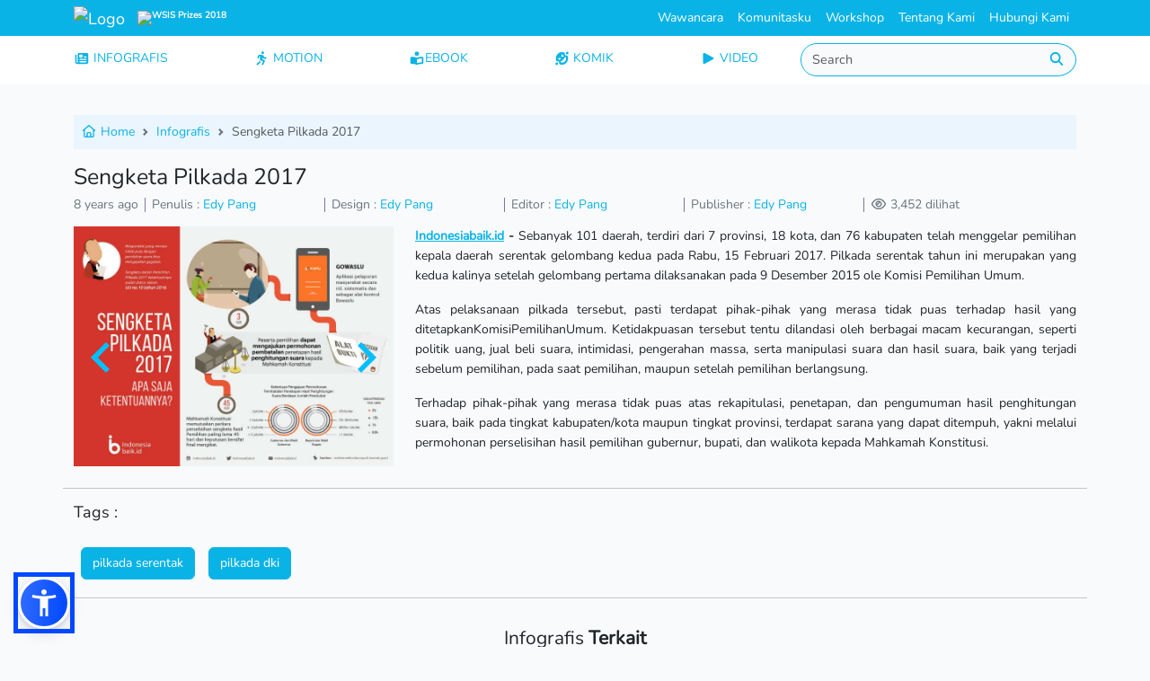

--- FILE ---
content_type: text/html; charset=UTF-8
request_url: https://indonesiabaik.id/infografis/sengketa-pilkada-2017
body_size: 9096
content:
<!DOCTYPE html>
<html lang="en">
    <head>
        <meta charset="UTF-8">
        <meta name="viewport" content="width=device-width, initial-scale=1.0">
        <meta http-equiv="X-UA-Compatible" content="ie=edge">
        <meta name="author" content="Indonesiabaik.id Teams">
        <link rel="icon" href="/favicon.ico" type="image/x-icon" />
        <link rel="shortcut icon" href="/favicon.ico" type="image/x-icon" />
        <link rel="apple-touch-icon" sizes="180x180" href="/favicon.ico">
        <link rel="icon" type="image/png" sizes="32x32" href="/images/favicon_io/favicon-32x32.png">
        <link rel="icon" type="image/png" sizes="16x16" href="/images/favicon_io/favicon-16x16.png">
        <link rel="icon" type="image/png" sizes="192x192" href="/images/favicon_io/android-chrome-192x192.png">
        <link rel="icon" type="image/png" sizes="512x512" href="/images/favicon_io/android-chrome-512x512.png">
            <title>Sengketa Pilkada 2017</title>
    <meta name="description" content="Indonesiabaik.id -&amp;nbsp;Sebanyak 101 daerah, terdiri dari 7 provinsi, 18 kota,...">
    
    <!-- Facebook Meta Tags -->
    <meta property="og:url" content="http://indonesiabaik.id/infografis/sengketa-pilkada-2017">
    <meta property="og:type" content="website">
    <meta property="og:title" content="Sengketa Pilkada 2017" />
    <meta property="og:description" content="Indonesiabaik.id -&amp;nbsp;Sebanyak 101 daerah, terdiri dari 7 provinsi, 18 kota,..." />
    <!--[if BLOCK]><![endif]-->        <meta property="og:image" content="https://cms.indonesiabaik.id/storage/post/conversions/6411/6411-sengketa-pilkada-2017-thumb.webp">
    <!--[if ENDBLOCK]><![endif]-->

    <!-- Twitter Meta Tags -->
    <meta name="twitter:card" content="summary_large_image">
    <meta property="twitter:domain" content="indonesiabaik.id">
    <meta property="twitter:url" content="http://indonesiabaik.id/infografis/sengketa-pilkada-2017">
    <meta name="twitter:title" content="Sengketa Pilkada 2017">
    <meta name="twitter:description" content="Indonesiabaik.id -&amp;nbsp;Sebanyak 101 daerah, terdiri dari 7 provinsi, 18 kota,...">
    <!--[if BLOCK]><![endif]-->        <meta property="twitter:image" content="https://cms.indonesiabaik.id/storage/post/conversions/6411/6411-sengketa-pilkada-2017-thumb.webp">
    <!--[if ENDBLOCK]><![endif]-->
        <link rel="preload" as="style" href="https://indonesiabaik.id/build/assets/app-CNuuu1xS.css" /><link rel="modulepreload" as="script" href="https://indonesiabaik.id/build/assets/app-Cy0qgD-4.js" /><link rel="stylesheet" href="https://indonesiabaik.id/build/assets/app-CNuuu1xS.css" data-navigate-track="reload" /><script type="module" src="https://indonesiabaik.id/build/assets/app-Cy0qgD-4.js" data-navigate-track="reload"></script>        <link rel="preload" href="/css/custom.css" as="style" onload="this.onload=null;this.rel='stylesheet'">
        <noscript><link rel="stylesheet" href="/css/custom.css"></noscript>
        <link rel="preload" href="/css/responsive.css" as="style" onload="this.onload=null;this.rel='stylesheet'">
        <noscript><link rel="stylesheet" href="/css/responsive.css"></noscript>
        
            <!-- Livewire Styles --><style >[wire\:loading][wire\:loading], [wire\:loading\.delay][wire\:loading\.delay], [wire\:loading\.inline-block][wire\:loading\.inline-block], [wire\:loading\.inline][wire\:loading\.inline], [wire\:loading\.block][wire\:loading\.block], [wire\:loading\.flex][wire\:loading\.flex], [wire\:loading\.table][wire\:loading\.table], [wire\:loading\.grid][wire\:loading\.grid], [wire\:loading\.inline-flex][wire\:loading\.inline-flex] {display: none;}[wire\:loading\.delay\.none][wire\:loading\.delay\.none], [wire\:loading\.delay\.shortest][wire\:loading\.delay\.shortest], [wire\:loading\.delay\.shorter][wire\:loading\.delay\.shorter], [wire\:loading\.delay\.short][wire\:loading\.delay\.short], [wire\:loading\.delay\.default][wire\:loading\.delay\.default], [wire\:loading\.delay\.long][wire\:loading\.delay\.long], [wire\:loading\.delay\.longer][wire\:loading\.delay\.longer], [wire\:loading\.delay\.longest][wire\:loading\.delay\.longest] {display: none;}[wire\:offline][wire\:offline] {display: none;}[wire\:dirty]:not(textarea):not(input):not(select) {display: none;}:root {--livewire-progress-bar-color: #2299dd;}[x-cloak] {display: none !important;}[wire\:cloak] {display: none !important;}</style>
</head>
    <body>
        <div id="loader" class="position-absolute top-50 start-50 z-1">
            <div class="spinner-border text-primary" role="status">
                <span class="visually-hidden">Loading...</span>
            </div>
        </div>
        <div id="main">
            <div class="group-navbar fixed-top">
<nav class="navbar navbar-expand-lg navbar-dark bg-primary py-0">
  <div class="container">
    <a class="navbar-brand" href="/">
      <img class="logo" src="/images/logo.avif" alt="Logo" width="100px" class="d-inline-block align-text-top">
      <!--Mobile Only Start-->
      <span class="badge d-inline d-lg-none">
          <img src="/images/wsis-white.avif" height="34px" alt="WSIS Prizes 2018" loading="lazy">
      </span>
      <!--Mobile Only End-->
    </a>
    <a class="navbar-brand badge d-none d-lg-block" href="https://www.itu.int/net4/wsis/stocktaking/projects/Project/Details?projectId=1514892179&hTop=1&popup=1">
      <img src="/images/wsis-white.avif" height="34px" alt="WSIS Prizes 2018" loading="lazy">
    </a>
    <!--Mobile Only Start-->
    <button class="navbar-toggler" type="button" data-bs-toggle="collapse" data-bs-target="#collapse" aria-expanded="false" aria-label="Toggle navigation">
      <span class="navbar-toggler-icon"></span>
    </button>
    <!--Mobile Only End-->
    <div class="d-flex w-100">
      <div class="d-none d-lg-block ms-auto">
        <ul class="navbar-nav">
          <li class="nav-item">
            <a class="nav-link text-white" href="/gelarwicara">Wawancara</a>
          </li>
          <li class="nav-item">
            <a class="nav-link text-white" href="/communities">Komunitasku</a>
          </li>
          <li class="nav-item">
            <a class="nav-link text-white" href="/workshop">Workshop</a>
          </li>
          <li class="nav-item">
            <a class="nav-link text-white" href="/about-us">Tentang Kami</a>
          </li>
          <li class="nav-item">
            <a class="nav-link text-white" href="/contact-us">Hubungi Kami</a>
          </li>
        </ul>
      </div>
    </div>
    <!--Mobile Only-->
    <div class="navbar-collapse collapse" id="collapse">
      <form class="input-group mb-lg-0 d-lg-none" role="search" action="/search" method="post" autocomplete="off">
        <input type="hidden" name="_token" value="QAs15asWUEDMN1L4iu4ribmjJC1TrfbMKCZSPTxh" autocomplete="off">        <div id="my_name_4mcwlSMlu7Ac8LRH_wrap"  style="display: none" aria-hidden="true">
        <input id="my_name_4mcwlSMlu7Ac8LRH"
               name="my_name_4mcwlSMlu7Ac8LRH"
               type="text"
               value=""
                              autocomplete="nope"
               tabindex="-1">
        <input name="valid_from"
               type="text"
               value="[base64]"
                              autocomplete="off"
               tabindex="-1">
    </div>
        <input id="search" class="form-control rounded-start-pill" name="s" type="search" placeholder="Search" aria-label="Search"/>
        <button class="btn btn-outline-secondary border-0 bg-white text-primary rounded-end-circle" type="submit" aria-label="Do Search"><i class="fas fa-search"></i></button>
      </form>
      <ul class="navbar-nav me-auto mb-2 mb-lg-0 ps-2 d-lg-none">
        <li class="nav-item">
          <a class="nav-link " aria-current="page" href="/infografis">INFOGRAFIS&nbsp;</i></a>
        </li>
        <li class="nav-item">
          <a class="nav-link " href="/motion_grafis">MOTION&nbsp;</i></a>
        </li>
        <li class="nav-item">
          <a class="nav-link " href="/videografis">VIDEO&nbsp;</i></a>
        </li> 
        <li class="nav-item">
          <a class="nav-link " href="/komik">KOMIK&nbsp;</i></a>
        </li>
        <li class="nav-item">
          <a class="nav-link " href="/ebook">EBOOK&nbsp;</i></a>
        </li>
        <!--<li class="nav-item">
          <a class="nav-link " href="/gelarwicara">WAWANCARA&nbsp;</i></a>
        </li>
        <li class="nav-item">
          <a class="nav-link " href="/communities">KOMUNITASKU&nbsp;</i></a>
        </li>
        <li class="nav-item">
          <a class="nav-link " href="/workshop">WORKSHOP &nbsp;</i></a>
        </li>-->
        <li class="nav-item">
          <a class="nav-link " href="/about-us">TENTANG KAMI &nbsp;</i></a>
        </li>
        <li class="nav-item">
          <a class="nav-link " href="/contact-us">HUBUNGI KAMI &nbsp;</i></a>
        </li>
      </ul>
    </div>
    <!--Mobile Only-->
  </div>
</nav>
<nav class="navbar-expand-lg navbar-light bg-white d-none d-lg-block justify-content-center py-2">
  <div class="container">
    <div class="navbar-collapse">
      <ul class="navbar-nav">
        <li class="nav-item pe-5">
          <a class="icon-link " aria-current="page" href="/infografis"><i class="fa-solid fa-newspaper"></i>&nbsp;INFOGRAFIS</i></a>
        </li>
        <li class="nav-item px-5">
          <a class="icon-link " href="/motion_grafis"><i class="fa-solid fa-person-running"></i>&nbsp;MOTION</i></a>
        </li>
        <li class="nav-item px-5">
          <a class="icon-link " href="/ebook"><i class="fa-solid fa-book-open-reader"></i>EBOOK</i></a>
        </li>
        <li class="nav-item px-5">
          <a class="icon-link " href="/komik"><i class="fa-solid fa-face-grin-squint-tears"></i>&nbsp;KOMIK</i></a>
        </li>
        <li class="nav-item px-5">
          <a class="icon-link " href="/videografis"><i class="fa-solid fa-play"></i>&nbsp;VIDEO</i></a>
        </li> 
      </ul>
      <form class="input-group" role="search" action="/search" method="post">
        <input type="hidden" name="_token" value="QAs15asWUEDMN1L4iu4ribmjJC1TrfbMKCZSPTxh" autocomplete="off">        <div id="my_name_iP5v312j68HcgGcc_wrap"  style="display: none" aria-hidden="true">
        <input id="my_name_iP5v312j68HcgGcc"
               name="my_name_iP5v312j68HcgGcc"
               type="text"
               value=""
                              autocomplete="nope"
               tabindex="-1">
        <input name="valid_from"
               type="text"
               value="[base64]"
                              autocomplete="off"
               tabindex="-1">
    </div>
        <input id="search" class="form-control rounded-start-pill border-primary" name="s" type="search" placeholder="Search" aria-label="Search" autocomplete="off" />
        <button style="background-color:#f8fafc;border-left:none;" class="btn btn-light border-primary text-primary rounded-end-circle" type="submit" aria-label="Do Search"><i class="fas fa-search"></i></button>
      </form>
    </div>
  </div>
</nav>
</div>            <div class="nav-b-divider"></div>
            <div wire:snapshot="{&quot;data&quot;:{&quot;post&quot;:[null,{&quot;class&quot;:&quot;App\\Models\\Post&quot;,&quot;key&quot;:6411,&quot;s&quot;:&quot;mdl&quot;}],&quot;type&quot;:&quot;infografis&quot;,&quot;slides&quot;:[null,{&quot;keys&quot;:[26907],&quot;class&quot;:&quot;Spatie\\MediaLibrary\\MediaCollections\\Models\\Collections\\MediaCollection&quot;,&quot;modelClass&quot;:&quot;Spatie\\MediaLibrary\\MediaCollections\\Models\\Media&quot;,&quot;s&quot;:&quot;elcln&quot;}],&quot;pages&quot;:[null,{&quot;keys&quot;:[],&quot;class&quot;:&quot;Spatie\\MediaLibrary\\MediaCollections\\Models\\Collections\\MediaCollection&quot;,&quot;modelClass&quot;:null,&quot;s&quot;:&quot;elcln&quot;}],&quot;youtube_url&quot;:null,&quot;ebook&quot;:[null,{&quot;keys&quot;:[],&quot;class&quot;:&quot;Spatie\\MediaLibrary\\MediaCollections\\Models\\Collections\\MediaCollection&quot;,&quot;modelClass&quot;:null,&quot;s&quot;:&quot;elcln&quot;}]},&quot;memo&quot;:{&quot;id&quot;:&quot;F188zkaACxUEHfmzZMfX&quot;,&quot;name&quot;:&quot;post-details&quot;,&quot;path&quot;:&quot;infografis\/sengketa-pilkada-2017&quot;,&quot;method&quot;:&quot;GET&quot;,&quot;children&quot;:[],&quot;scripts&quot;:[],&quot;assets&quot;:[],&quot;errors&quot;:[],&quot;locale&quot;:&quot;en&quot;},&quot;checksum&quot;:&quot;990a694f6f3377401010b68b23677d5621e9c8772fb0690748952cd380739491&quot;}" wire:effects="[]" wire:id="F188zkaACxUEHfmzZMfX" class="container py-3">
    <div class="row">
        <div class="col-md-12">
            <nav style="--bs-breadcrumb-divider: url(&#34;data:image/svg+xml,%3Csvg xmlns='http://www.w3.org/2000/svg' width='8' height='8'%3E%3Cpath d='M2.5 0L1 1.5 3.5 4 1 6.5 2.5 8l4-4-4-4z' fill='%236c757d'/%3E%3C/svg%3E&#34;);" aria-label="breadcrumb">
                <ol class="breadcrumb p-2" style="background:#EBF5FE;">
                    <li class="breadcrumb-item"><a href="/"><i class="fa-regular fa-house"></i> Home</a></li>
                    <li class="breadcrumb-item"><a href="/infografis">Infografis</a></li>
                    <li class="breadcrumb-item active" aria-current="page">Sengketa Pilkada 2017</li>
                </ol>
            </nav>
        </div>
        <div class="col-md-12">
            <h3>Sengketa Pilkada 2017</h3>
        </div>
        <div class="col-md-12">
            <ul class="nav owners mb-3 text-secondary">
                <li>8 years ago</li>
                <li>Penulis : <span class="text-primary">Edy Pang</span></li>
                <li>Design : <span class="text-primary">Edy Pang</span></li>
                <li>Editor : <span class="text-primary">Edy Pang </span></li>
                <li>Publisher : <span class="text-primary">Edy Pang </span></li>
                <li><i class="far fa-eye"></i> 3,452 dilihat</li>
            </ul>
        </div>
        <div class="col-md-4">
            <!--[if BLOCK]><![endif]-->                <div id="post-details-carousel" class="splide" aria-label="Banner">
                    <div class="splide__track pb-4">
                        <ul class="splide__list">
                            <!--[if BLOCK]><![endif]-->                                <li class="splide__slide" data-splide-interval="3000">
                                    <img class="w-100" src="https://cms.indonesiabaik.id/storage/post/conversions/6411/post-1472-1402_Sengketa_Pilkada_2017-webp_conversion.webp" />
                                </li>
                            <!--[if ENDBLOCK]><![endif]-->
                        </ul>
                    </div>
                </div>
            <!--[if ENDBLOCK]><![endif]-->
        </div>
        <div class="col-md-8 content">
            <p><a href="http://indonesiabaik.id/"><strong>Indonesiabaik.id</strong></a> <strong>-</strong> Sebanyak 101 daerah, terdiri dari 7 provinsi, 18 kota, dan 76 kabupaten telah menggelar pemilihan kepala daerah serentak gelombang kedua pada Rabu, 15 Februari 2017. Pilkada serentak tahun ini merupakan yang kedua kalinya setelah gelombang pertama dilaksanakan pada 9 Desember 2015 ole Komisi Pemilihan Umum.</p>
<p>Atas pelaksanaan pilkada tersebut, pasti terdapat pihak-pihak yang merasa tidak puas terhadap hasil yang ditetapkanKomisiPemilihanUmum. Ketidakpuasan tersebut tentu dilandasi oleh berbagai macam kecurangan, seperti politik uang, jual beli suara, intimidasi, pengerahan massa, serta manipulasi suara dan hasil suara, baik yang terjadi sebelum pemilihan, pada saat pemilihan, maupun setelah pemilihan berlangsung.</p>
<p>Terhadap pihak-pihak yang merasa tidak puas atas rekapitulasi, penetapan, dan pengumuman hasil penghitungan suara, baik pada tingkat kabupaten/kota maupun tingkat provinsi, terdapat sarana yang dapat ditempuh, yakni melalui permohonan perselisihan hasil pemilihan gubernur, bupati, dan walikota kepada Mahkamah Konstitusi.</p>

        </div>
    </div>
    <div class="row">
        <hr/>
        <h5>Tags :</h5>
        <ul class="nav tags p-3">
            <!--[if BLOCK]><![endif]-->                <li class="p-1"><a class="btn btn-primary text-white" href="/tags/pilkada-serentak">pilkada serentak</a></li>
                            <li class="p-1"><a class="btn btn-primary text-white" href="/tags/pilkada-dki">pilkada dki</a></li>
            <!--[if ENDBLOCK]><![endif]-->
        </ul>
        <hr/>
    </div>
    <div class="row">
        <div class="col-md-12 text-center">
            <!-- ShareThis BEGIN --><div class="sharethis-inline-share-buttons"></div><!-- ShareThis END -->
        </div>
    </div>
    <!--[if BLOCK]><![endif]-->        <div class="row mt-3">
            <div class="col">
                <div id="related-carousel" class="splide" aria-label="Related Post">
                    <h4 class="title-section text-center">Infografis <b>Terkait</b></h4>
                    <div class="splide__track">
                        <ul class="splide__list">
                            <!--[if BLOCK]><![endif]-->                                                                <li class="splide__slide p-2">
                                    <a class="no-d" href="/infografis/tahun-berganti-masa-berlaku-sim-jangan-sampai-terlewat-yuk-catat-biaya-urusnya">
                                        <!--[if BLOCK]><![endif]-->                                            <img class="rounded img-fluid" src="https://cms.indonesiabaik.id/storage/post/conversions/7269/7269-tahun-berganti-masa-berlaku-sim-jangan-sampai-terlewat-catat-biayanya-thumb.webp" title="Tahun Berganti, Masa Berlaku SIM Jangan Sampai Terlewat! Yuk, Catat Biaya Urusnya!" alt="Tahun Berganti, Masa Berlaku SIM Jangan Sampai Terlewat! Yuk, Catat Biaya Urusnya!">
                                        <!--[if ENDBLOCK]><![endif]-->
                                        <div class="p-2">
                                            Tahun Berganti, Masa Berlaku SIM Jangan Sampai Terlewat!...
                                        </div>
                                    </a>
                                </li>
                                                                                            <li class="splide__slide p-2">
                                    <a class="no-d" href="/infografis/dengan-kekuatan-penuh-indonesia-incar-82-emas-di-asean-para-games-ke-13">
                                        <!--[if BLOCK]><![endif]-->                                            <img class="rounded img-fluid" src="https://cms.indonesiabaik.id/storage/post/conversions/7268/7268-dengan-kekuatan-penuh-indonesia-incar-82-emas-di-asean-para-games-ke-13-thumb.webp" title="Dengan Kekuatan Penuh Indonesia Incar 82 Emas di ASEAN Para Games ke-13" alt="Dengan Kekuatan Penuh Indonesia Incar 82 Emas di ASEAN Para Games ke-13">
                                        <!--[if ENDBLOCK]><![endif]-->
                                        <div class="p-2">
                                            Dengan Kekuatan Penuh Indonesia Incar 82 Emas di...
                                        </div>
                                    </a>
                                </li>
                                                                                            <li class="splide__slide p-2">
                                    <a class="no-d" href="/infografis/2026-dimulai-yuk-atur-konsumsi-buah-sesuai-musimnya">
                                        <!--[if BLOCK]><![endif]-->                                            <img class="rounded img-fluid" src="https://cms.indonesiabaik.id/storage/post/conversions/7267/7267-2026-dimulai-yuk-atur-konsumsi-buah-sesuai-musimnya-thumb.webp" title="2026 Dimulai, Yuk Atur Konsumsi Buah Sesuai Musimnya!" alt="2026 Dimulai, Yuk Atur Konsumsi Buah Sesuai Musimnya!">
                                        <!--[if ENDBLOCK]><![endif]-->
                                        <div class="p-2">
                                            2026 Dimulai, Yuk Atur Konsumsi Buah Sesuai Musimnya!
                                        </div>
                                    </a>
                                </li>
                                                                                            <li class="splide__slide p-2">
                                    <a class="no-d" href="/infografis/awal-tahun-2026-waktunya-susun-rencana-liburan-dari-sekarang">
                                        <!--[if BLOCK]><![endif]-->                                            <img class="rounded img-fluid" src="https://cms.indonesiabaik.id/storage/post/conversions/7266/7266-awal-tahun-2026-waktunya-susun-rencana-liburan-dari-sekarang-thumb.webp" title="Awal Tahun 2026, Waktunya Susun Rencana Liburan dari Sekarang" alt="Awal Tahun 2026, Waktunya Susun Rencana Liburan dari Sekarang">
                                        <!--[if ENDBLOCK]><![endif]-->
                                        <div class="p-2">
                                            Awal Tahun 2026, Waktunya Susun Rencana Liburan dari...
                                        </div>
                                    </a>
                                </li>
                                                                                            <li class="splide__slide p-2">
                                    <a class="no-d" href="/infografis/standar-kebutuhan-hidup-layak-pekerja-beragam-di-tiap-provinsi">
                                        <!--[if BLOCK]><![endif]-->                                            <img class="rounded img-fluid" src="https://cms.indonesiabaik.id/storage/post/conversions/7264/7264-standar-kebutuhan-hidup-layak-pekerja-beragam-di-tiap-provinsi-thumb.webp" title="Standar Kebutuhan Hidup Layak Pekerja Beragam di Tiap Provinsi" alt="Standar Kebutuhan Hidup Layak Pekerja Beragam di Tiap Provinsi">
                                        <!--[if ENDBLOCK]><![endif]-->
                                        <div class="p-2">
                                            Standar Kebutuhan Hidup Layak Pekerja Beragam di Tiap...
                                        </div>
                                    </a>
                                </li>
                                                                                            <li class="splide__slide p-2">
                                    <a class="no-d" href="/infografis/insentif-pajak-2026-pph-21-gratis-beli-rumah-bebas-ppn">
                                        <!--[if BLOCK]><![endif]-->                                            <img class="rounded img-fluid" src="https://cms.indonesiabaik.id/storage/post/conversions/7263/7263-insentif-pajak-2026-pph-21-gratis-beli-rumah-bebas-ppn-thumb.webp" title="Insentif Pajak 2026, PPh 21 Gratis, Beli Rumah Bebas PPN!" alt="Insentif Pajak 2026, PPh 21 Gratis, Beli Rumah Bebas PPN!">
                                        <!--[if ENDBLOCK]><![endif]-->
                                        <div class="p-2">
                                            Insentif Pajak 2026, PPh 21 Gratis, Beli Rumah...
                                        </div>
                                    </a>
                                </li>
                                                                                            <li class="splide__slide p-2">
                                    <a class="no-d" href="/infografis/cek-kesehatan-gratis-jangkau-lebih-dari-70-juta-masyarakat-di-seluruh-indonesia">
                                        <!--[if BLOCK]><![endif]-->                                            <img class="rounded img-fluid" src="https://cms.indonesiabaik.id/storage/post/conversions/7262/7262-cek-kesehatan-gratis-jangkau-lebih-dari-70-juta-masyarakat-di-seluruh-indonesia-thumb.webp" title="Cek Kesehatan Gratis Jangkau Lebih dari 70 Juta Masyarakat di Seluruh Indonesia" alt="Cek Kesehatan Gratis Jangkau Lebih dari 70 Juta Masyarakat di Seluruh Indonesia">
                                        <!--[if ENDBLOCK]><![endif]-->
                                        <div class="p-2">
                                            Cek Kesehatan Gratis Jangkau Lebih dari 70 Juta...
                                        </div>
                                    </a>
                                </li>
                                                                                            <li class="splide__slide p-2">
                                    <a class="no-d" href="/infografis/kabar-baik-internet-satelit-gratis-mulai-masuk-sekolah">
                                        <!--[if BLOCK]><![endif]-->                                            <img class="rounded img-fluid" src="https://cms.indonesiabaik.id/storage/post/conversions/7261/7261-kabar-baik-internet-satelit-gratis-mulai-masuk-sekolah-thumb.webp" title="Kabar Baik! Internet Satelit Gratis Mulai Masuk Sekolah" alt="Kabar Baik! Internet Satelit Gratis Mulai Masuk Sekolah">
                                        <!--[if ENDBLOCK]><![endif]-->
                                        <div class="p-2">
                                            Kabar Baik! Internet Satelit Gratis Mulai Masuk Sekolah
                                        </div>
                                    </a>
                                </li>
                                                                                            <li class="splide__slide p-2">
                                    <a class="no-d" href="/infografis/waspada-super-flu-h3n2">
                                        <!--[if BLOCK]><![endif]-->                                            <img class="rounded img-fluid" src="https://cms.indonesiabaik.id/storage/post/conversions/7260/7260-waspada-super-flu-h3n2-thumb.webp" title="Waspada Super Flu H3N2" alt="Waspada Super Flu H3N2">
                                        <!--[if ENDBLOCK]><![endif]-->
                                        <div class="p-2">
                                            Waspada Super Flu H3N2
                                        </div>
                                    </a>
                                </li>
                                                                                            <li class="splide__slide p-2">
                                    <a class="no-d" href="/infografis/januari-j-nya-apa-jangan-lupa-aktivasi-coretax">
                                        <!--[if BLOCK]><![endif]-->                                            <img class="rounded img-fluid" src="https://cms.indonesiabaik.id/storage/post/conversions/7259/7259-januari-j-nya-apa-jangan-lupa-aktivasi-coretax-thumb.webp" title="Januari, J nya Apa?? Jangan Lupa Aktivasi Coretax!" alt="Januari, J nya Apa?? Jangan Lupa Aktivasi Coretax!">
                                        <!--[if ENDBLOCK]><![endif]-->
                                        <div class="p-2">
                                            Januari, J nya Apa?? Jangan Lupa Aktivasi Coretax!
                                        </div>
                                    </a>
                                </li>
                            <!--[if ENDBLOCK]><![endif]-->
                        </ul>
                    </div>
                </div>
            </div>
        </div>
    <!--[if ENDBLOCK]><![endif]-->
</div>
            <footer>
      <svg id="wave" style="transform:rotate(0deg); transition: 0.3s" viewBox="0 0 1440 230" version="1.1" xmlns="http://www.w3.org/2000/svg">
      <defs>
        <linearGradient id="sw-gradient-0" x1="0" x2="0" y1="1" y2="0">
          <stop stop-color="rgba(234, 234, 234, 1)" offset="0%"></stop>
          <stop stop-color="rgba(234, 234, 234, 1)" offset="100%"></stop>
        </linearGradient>
      </defs>
      <path style="transform:translate(0, 0px); opacity:1" fill="url(#sw-gradient-0)" d="M0,69L48,76.7C96,84,192,100,288,95.8C384,92,480,69,576,84.3C672,100,768,153,864,157.2C960,161,1056,115,1152,88.2C1248,61,1344,54,1440,76.7C1536,100,1632,153,1728,180.2C1824,207,1920,207,2016,195.5C2112,184,2208,161,2304,157.2C2400,153,2496,169,2592,168.7C2688,169,2784,153,2880,157.2C2976,161,3072,184,3168,184C3264,184,3360,161,3456,141.8C3552,123,3648,107,3744,103.5C3840,100,3936,107,4032,122.7C4128,138,4224,161,4320,161C4416,161,4512,138,4608,141.8C4704,146,4800,176,4896,180.2C4992,184,5088,161,5184,138C5280,115,5376,92,5472,80.5C5568,69,5664,69,5760,61.3C5856,54,5952,38,6048,42.2C6144,46,6240,69,6336,88.2C6432,107,6528,123,6624,130.3C6720,138,6816,138,6864,138L6912,138L6912,230L6864,230C6816,230,6720,230,6624,230C6528,230,6432,230,6336,230C6240,230,6144,230,6048,230C5952,230,5856,230,5760,230C5664,230,5568,230,5472,230C5376,230,5280,230,5184,230C5088,230,4992,230,4896,230C4800,230,4704,230,4608,230C4512,230,4416,230,4320,230C4224,230,4128,230,4032,230C3936,230,3840,230,3744,230C3648,230,3552,230,3456,230C3360,230,3264,230,3168,230C3072,230,2976,230,2880,230C2784,230,2688,230,2592,230C2496,230,2400,230,2304,230C2208,230,2112,230,2016,230C1920,230,1824,230,1728,230C1632,230,1536,230,1440,230C1344,230,1248,230,1152,230C1056,230,960,230,864,230C768,230,672,230,576,230C480,230,384,230,288,230C192,230,96,230,48,230L0,230Z">
      </path>
      <defs>
        <linearGradient id="sw-gradient-1" x1="0" x2="0" y1="1" y2="0">
          <stop stop-color="rgba(15, 168, 215, 1)" offset="0%"></stop>
          <stop stop-color="rgba(15, 168, 215, 1)" offset="100%"></stop>
        </linearGradient>
      </defs>
      <path style="transform:translate(0, 50px); opacity:1" fill="url(#sw-gradient-1)" d="M0,115L48,103.5C96,92,192,69,288,49.8C384,31,480,15,576,26.8C672,38,768,77,864,84.3C960,92,1056,69,1152,84.3C1248,100,1344,153,1440,161C1536,169,1632,130,1728,115C1824,100,1920,107,2016,103.5C2112,100,2208,84,2304,76.7C2400,69,2496,69,2592,92C2688,115,2784,161,2880,161C2976,161,3072,115,3168,115C3264,115,3360,161,3456,176.3C3552,192,3648,176,3744,168.7C3840,161,3936,161,4032,168.7C4128,176,4224,192,4320,191.7C4416,192,4512,176,4608,153.3C4704,130,4800,100,4896,72.8C4992,46,5088,23,5184,19.2C5280,15,5376,31,5472,42.2C5568,54,5664,61,5760,53.7C5856,46,5952,23,6048,11.5C6144,0,6240,0,6336,26.8C6432,54,6528,107,6624,134.2C6720,161,6816,161,6864,161L6912,161L6912,230L6864,230C6816,230,6720,230,6624,230C6528,230,6432,230,6336,230C6240,230,6144,230,6048,230C5952,230,5856,230,5760,230C5664,230,5568,230,5472,230C5376,230,5280,230,5184,230C5088,230,4992,230,4896,230C4800,230,4704,230,4608,230C4512,230,4416,230,4320,230C4224,230,4128,230,4032,230C3936,230,3840,230,3744,230C3648,230,3552,230,3456,230C3360,230,3264,230,3168,230C3072,230,2976,230,2880,230C2784,230,2688,230,2592,230C2496,230,2400,230,2304,230C2208,230,2112,230,2016,230C1920,230,1824,230,1728,230C1632,230,1536,230,1440,230C1344,230,1248,230,1152,230C1056,230,960,230,864,230C768,230,672,230,576,230C480,230,384,230,288,230C192,230,96,230,48,230L0,230Z">
      </path>
    </svg>
    <section class="subscribe-footer text-light">
    <div class="container">
      <h3 class="text-center mb-5 pt-2">Yuk, berlangganan berita baik dari kami</h3>
      <form>
        <div id="my_name_ngL3qbOra5acqEy9_wrap"  style="display: none" aria-hidden="true">
        <input id="my_name_ngL3qbOra5acqEy9"
               name="my_name_ngL3qbOra5acqEy9"
               type="text"
               value=""
                              autocomplete="nope"
               tabindex="-1">
        <input name="valid_from"
               type="text"
               value="[base64]"
                              autocomplete="off"
               tabindex="-1">
    </div>
        <div class="row justify-content-md-center pb-3">
            <div class="col-sm-3">
              <input type="text" class="form-control form-subscribe" placeholder="Nama Anda" name="nama" id="name" required><br>
            </div>
            <div class="col-sm-3">
              <input type="email" class="form-control form-subscribe" placeholder="Email Anda" name="email" id="email" required>
              <br>
            </div>
            <div class="col-sm-1">
              <button type="button" class="btn btn-block btn-primary text-light" onClick="submitForm()">DAFTAR</button>
              <br>
            </div>
        </div>
    </form>
    </div>
  </section>
  <section class="main-footer text-light pt-5 pb-3" style="background-color:#0FA8D7;">
    <div class="container">
      <div class="row mb-5">
        <div class="col-md-8">
          <p class="text-left"><img width="111" src="/images/logo-ib-footer.avif" alt="Logo" loading="lazy"></p><br>
          <p>Sajian kajian informasi digital berupa data dan fakta tiap harinya untuk indonesia yang lebih baik</p>
        </div>
        <div class="col-md-2"> <h4> Konten </h4><br>
          <ul class="m-0 p-0">
            <li><a href="https://indonesiabaik.id/about-us">Tentang Kami</a></li>
            <li><a href="https://indonesiabaik.id/brand">Brand Indonesia Baik</a></li>
            <li><a href="https://indonesiabaik.id/colaboration">Partnership</a></li>
            <li><a href="https://indonesiabaik.id/contact-us">Hubungi Kami</a></li>
            <li><a href="https://sohib.indonesiabaik.id/">Komunitas sohIB</a></li>
            <li><a href="https://indonesiabaik.id/about-us#team">Tim</a></li>
          </ul>
        </div>
        <div class="col-md-2"> <h4> Ikuti Kami </h4><br>
          <ul class="m-0 p-0">
            <li><a href="https://www.instagram.com/indonesiabaik.id/"> <i class="fa-brands fa-instagram fa-xl text-light"></i> &nbsp; Instagram</a></li>
            <li><a href="https://www.youtube.com/channel/UCGN2GkxdRMcC1Iv1dy7KMrg" > <i class="fa-brands fa-youtube fa-xl text-light"></i> &nbsp;Youtube</a></li>
            <li><a href="https://www.facebook.com/IndonesiaBaikId/" > <i class="fa-brands fa-facebook fa-xl text-light"></i> &nbsp;Facebook</a></li>
            <li><a href="https://twitter.com/indonesiabaikid" > <i class="fa-brands fa-twitter fa-xl text-light"></i> &nbsp;Twiter</a></li>
            <li><a href="https://line.me/R/ti/p/@indonesiabaik.id" > <i class="fa-brands fa-line fa-xl text-light"></i> &nbsp;Line</a></li>
            <li><a href="https://vt.tiktok.com/U2Vha2/" > <i class="fa-brands fa-tiktok fa-xl text-light"></i> &nbsp;Tiktok</a></li>
          </ul>
        </div>
      </div>
      <div class="row">
        <div class="col-md-12 text-center mt-5">
          <br/><br/><br/><br/>
          <small>Copyright © 2017 - 2026 Indonesiabaik.id All Right Reserved. </small>
        </div>
      </div>
    </div>
  </section>
</footer>            <button type="button" class="btn btn-primary rounded-circle text-white bg-gradient" id="btn-back-to-top">
                <i class="fa-solid fa-chevron-up"></i>
            </button>
        </div>
    <script src="https://indonesiabaik.id/vendor/livewire/livewire.min.js?id=df3a17f2"   data-csrf="QAs15asWUEDMN1L4iu4ribmjJC1TrfbMKCZSPTxh" data-update-uri="/livewire/update" data-navigate-once="true"></script>
</body>
    <script>
      document.getElementById("loader").style.visibility = "visible";
      document.getElementById("main").style.visibility = "hidden";
    </script>
    <script>
        (function(i,s,o,g,r,a,m){i['GoogleAnalyticsObject']=r;i[r]=i[r]||function(){
        (i[r].q=i[r].q||[]).push(arguments)},i[r].l=1*new Date();a=s.createElement(o),
        m=s.getElementsByTagName(o)[0];a.async=1;a.src=g;m.parentNode.insertBefore(a,m)
        })(window,document,'script','https://www.google-analytics.com/analytics.js','ga');

        ga('create', 'UA-4715601-34', 'auto');
        ga('send', 'pageview');
    </script>
    <script src="/js/backtotop.js" defer></script>
    <script>
        window.addEventListener('scroll', function() {
            const navbar = document.querySelector('.group-navbar');
            if (window.scrollY > 0) { // Check if scrolled beyond the top
                navbar.classList.add('shadow-on-scroll');
            } else {
                navbar.classList.remove('shadow-on-scroll');
            }
        });
    </script>
        <script type='text/javascript' src='https://platform-api.sharethis.com/js/sharethis.js#property=61ea79025f957c0019a78947&product=sop' async='async'></script>
    <script type="module">
        new Splide( '#post-details-carousel', {
            type    : 'loop',
            autoplay: true,
        }).mount();
        new Splide( '#related-carousel', {
            perPage    : 5,
            breakpoints: {
                640: {
                    perPage: 2,
                },
            },
        }).mount();
    </script>
    <script type="module">
        $(document).ready(function() {
            $("#loader").hide();
            document.getElementById("main").style.visibility = "visible";
        });
        function submitForm(){
            let name = document.getElementById("name").value;
            let email = document.getElementById("email").value;
            $.post("/newsletter", { name, email, _token: "QAs15asWUEDMN1L4iu4ribmjJC1TrfbMKCZSPTxh" }, function(data) {
            if(data.success){
                new Swal({
                    title: "Register Newsletter",
                    text: "Kami telah mengirimkan Email untuk aktivasi berlangganan newsletter anda, Silahkan cek Inbox anda.",
                    icon: "success",
                }).then(function() {
                    window.location = "https://indonesiabaik.id";
                });
            }else{
                new Swal({
                    title: "Message",
                    text: data.error,
                    icon: "error",
                })
            }
            });
        }
        window.submitForm = submitForm;
    </script>
    <script src="https://cdn.jsdelivr.net/npm/sienna-accessibility@latest/dist/sienna-accessibility.umd.js" defer></script>
    <!-- <script src="https://website-widgets.pages.dev/dist/sienna.min.js" defer></script> -->
</html>


--- FILE ---
content_type: text/css
request_url: https://indonesiabaik.id/css/custom.css
body_size: 3661
content:
.text-navy{
    color:#0E4267;
}
.bg-navy{
    background:#0E4267;
}

.nav-social-media{
  width:100%;
}

.group-navbar.shadow-on-scroll {
  box-shadow: 0 2px 5px rgba(0, 0, 0, 0.2); /* Adjust values as needed */
  transition: box-shadow 0.3s ease-in-out; /* Smooth transition */
}

.main-footer {
  border-top:1px solid #eee;
  padding: 90px 0px;
}

.subscribe-footer h3 {
  font-weight: 400;
  text-shadow: 2px 2px 8px #000;
}

nav a{
  text-decoration: none;
}

footer a{
  text-decoration: none;
  font-family: system-ui;
  color: #fff;
}
footer ul{
  list-style-type: none;
}
footer ul li{
  padding: 3px 0;
}
.p-footer {
    font-size: 12px;
    padding-top: 5px;
}

a.no-d, a.no-d:hover {
  color: grey;
  text-decoration: none;
}

.no-gutter > [class*='col-'] {
    padding-right: 0;
    padding-left: 0;
}

.card-body .span-panel {
    font-size: 12px;
    width: 40px;
    height: 40px;
    position: absolute;
    left: 0;
    bottom: -1em;
    text-align: center;
    color: #fff;
    line-height: 40px;
    border-radius: 50%;
}

.title-span {
    position: absolute;
    opacity: .06;
    font-size: 3.5em;
    font-weight: bolder;
    top: 5px;
    left: -20px !important;
}

.title-span-center {
    position: absolute;
    opacity: .06;
    font-size: 3.5em;
    font-weight: bolder;
    top: 5px;
    left: 45% !important;
    z-index:-1;
}

.title-span-right {
    position: absolute;
    opacity: .06;
    font-size: 3.5em;
    font-weight: bolder;
    top: 5px;
    left: 77% !important;
    z-index:-1;
}

.youtube-player {
    position: relative;
    padding-bottom: 54.23%;
    border: 2px solid #fff;
    height: 0;
    overflow: hidden;
    max-width: 100%;
    background: #000;
    margin-bottom: 10px;
}
.youtube-player a {
  /* added for broken/no JS */
  display: block;
  margin: 10% auto 0 auto;
  text-align: center;
  color: #fff;
}

.youtube-player iframe {
  position: absolute;
  top: 0;
  left: 0;
  width: 100%;
  height: 100%;
  z-index: 100;
  background: transparent;
}

.youtube-player img {
  bottom: 0;
  display: block;
  left: 0;
  margin: auto;
  max-width: 100%;
  width: 100%;
  position: absolute;
  right: 0;
  top: 0;
  border: none;
  height: auto;
  cursor: pointer;
  -webkit-transition: .4s all;
  -moz-transition: .4s all;
  transition: .4s all;
}

.youtube-player img:hover {
  -webkit-filter: brightness(75%);
}

.youtube-player .play {
  height: 72px;
  width: 72px;
  left: 50%;
  top: 50%;
  margin-left: -36px;
  margin-top: -36px;
  position: absolute;
  cursor: pointer;
}
.image-play {
  height: 48px;  
  left: 50%;
  top: 50%;
  margin-left: -16px;
  margin-top: -48px;
  position: absolute;
  cursor: pointer;
}

#btn-back-to-top {
  position: fixed;
  bottom: 20px;
  right: 20px;
  display: none;
}

.subscribe-footer{
  background-color: #0FA8D7;
}
/*home*/
.content-lr .col-md-6:nth-child(1){
  padding-left:6%;
}
.content-lr .col-md-6:nth-child(2){
  padding-right:6%;
}
#featured-carousel{
  padding-left: 3.5rem;
  padding-right: 3.5rem;
}
#videografis-carousel{
  padding-left: 3rem;
  padding-right: 3rem;
}
@media screen and (min-width: 1600px) {
  .content-lr .col-md-6:nth-child(1){
    padding-left:14%;
  }
  .content-lr .col-md-6:nth-child(2){
    padding-right:14%;
  }
}
@media screen and (min-width: 2000px) {
  .content-lr .col-md-6:nth-child(1){
    padding-left:24%;
  }
  .content-lr .col-md-6:nth-child(2){
    padding-right:24%;
  }
}

/* post-details */
ul.owners li {
  padding-right:0.5em;
  line-height: 16px;
}
ul.owners li:not(:first-child) {
  border-left:1px solid #7e75a2;

  padding: 0 0.5em 0 0.5em;
  min-width: 200px;
}

ul.tags li {
  margin-right: 0.5em;
}

.content p{
  text-align: justify;
}

/*about-us*/
a.text-golden, .btn-link.text-golden, a.text-golden-hover:hover {
    color: #ca943d;
}

